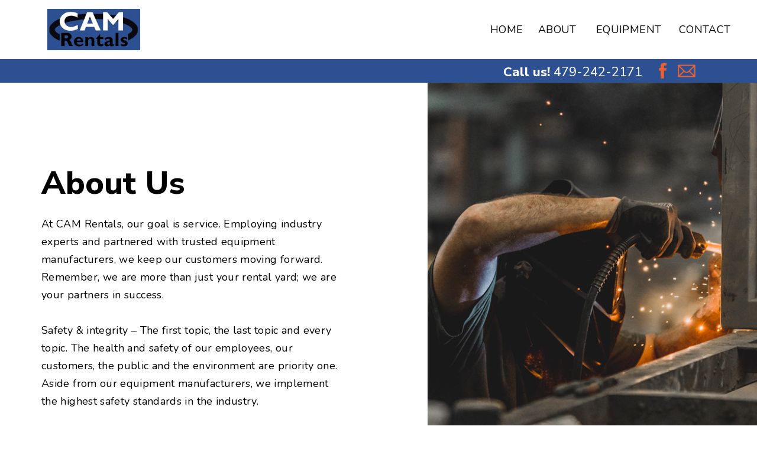

--- FILE ---
content_type: text/html; charset=UTF-8
request_url: http://cam-rentals.com/about
body_size: 5479
content:
<!DOCTYPE html>
<html class="d" lang="">
  <head>
    <meta charset="UTF-8" />
    <meta name="viewport" content="width=device-width, initial-scale=1" />
    <title>ABOUT</title>
      <link rel="icon" type="image/png" href="//static.showit.co/200/g-vJTO0WRBGJF0mO7QyeyQ/143155/favicon3.png" />
      <link rel="canonical" href="http://cam-rentals.com/about"/>
    
    
    <link rel="preconnect" href="https://fonts.googleapis.com">
<link rel="preconnect" href="https://fonts.gstatic.com" crossorigin>
<link href="https://fonts.googleapis.com/css?family=Nunito:regular|Nunito+Sans:regular|Nunito+Sans:800" rel="stylesheet" type="text/css"/>
    <script id="init_data" type="application/json">
      {"mobile":{"w":320,"background":{"type":"color","color":"colors-7"}},"desktop":{"w":1200,"background":{"type":"color","color":"colors-7"}},"sid":"iunoerbgqkmepisisvlzca","break":768,"assetURL":"//static.showit.co","contactFormId":"143155/269528","cfAction":"aHR0cHM6Ly9jbGllbnRzZXJ2aWNlLnNob3dpdC5jby9jb250YWN0Zm9ybQ==","sgAction":"aHR0cHM6Ly9jbGllbnRzZXJ2aWNlLnNob3dpdC5jby9zb2NpYWxncmlk","blockData":[{"slug":"header","visible":"a","states":[],"m":{"w":320,"h":60,"background":{"type":"color","color":"colors-7"},"locking":{"scrollOffset":1}},"d":{"w":1200,"h":100,"background":{"type":"color","color":"colors-7"},"locking":{"scrollOffset":1}}},{"slug":"mobile-nav","visible":"m","states":[],"m":{"w":320,"h":600,"background":{"type":"color","color":"colors-7:90"},"locking":{"side":"t"}},"d":{"w":1200,"h":200,"background":{"type":"color","color":"colors-7"}}},{"slug":"social-bar","visible":"a","states":[],"m":{"w":320,"h":36,"background":{"type":"color","color":"colors-2"}},"d":{"w":1200,"h":40,"background":{"type":"color","color":"colors-2"}}},{"slug":"new-canvas","visible":"a","states":[],"m":{"w":320,"h":1094,"background":{"type":"color","color":"colors-7"}},"d":{"w":1200,"h":846,"background":{"type":"color","color":"colors-7"}}},{"slug":"footer","visible":"a","states":[],"m":{"w":320,"h":53,"background":{"type":"color","color":"colors-2"}},"d":{"w":1200,"h":73,"background":{"type":"color","color":"colors-2"}}}],"elementData":[{"type":"text","visible":"d","id":"header_0","blockId":"header","m":{"x":53,"y":41,"w":83,"h":21,"a":0},"d":{"x":1068,"y":35,"w":90,"h":26,"a":0,"lockH":"r"}},{"type":"text","visible":"d","id":"header_1","blockId":"header","m":{"x":53,"y":41,"w":83,"h":21,"a":0},"d":{"x":928,"y":35,"w":111,"h":26,"a":0,"lockH":"r"}},{"type":"text","visible":"d","id":"header_2","blockId":"header","m":{"x":53,"y":41,"w":83,"h":21,"a":0},"d":{"x":830,"y":35,"w":68,"h":26,"a":0,"lockH":"r"}},{"type":"text","visible":"d","id":"header_3","blockId":"header","m":{"x":53,"y":41,"w":83,"h":21,"a":0},"d":{"x":749,"y":35,"w":52,"h":26,"a":0,"lockH":"r"}},{"type":"icon","visible":"m","id":"header_4","blockId":"header","m":{"x":265,"y":12,"w":37,"h":37,"a":0},"d":{"x":1161,"y":37,"w":35,"h":35,"a":0},"pc":[{"type":"show","block":"mobile-nav"}]},{"type":"graphic","visible":"a","id":"header_5","blockId":"header","m":{"x":11,"y":9,"w":94,"h":42,"a":0},"d":{"x":40,"y":15,"w":157,"h":70,"a":0},"c":{"key":"1DtiS7_WQLyFwvLftOGYOA/143155/cam_logo_blue_bkg_2.jpg","aspect_ratio":2.23594}},{"type":"simple","visible":"a","id":"mobile-nav_0","blockId":"mobile-nav","m":{"x":0,"y":0,"w":320,"h":60,"a":0},"d":{"x":488,"y":-110,"w":480,"h":80,"a":0}},{"type":"text","visible":"a","id":"mobile-nav_1","blockId":"mobile-nav","m":{"x":53,"y":201,"w":83,"h":24,"a":0},"d":{"x":983,"y":84,"w":65,"h":26,"a":0},"pc":[{"type":"hide","block":"mobile-nav"}]},{"type":"text","visible":"a","id":"mobile-nav_2","blockId":"mobile-nav","m":{"x":53,"y":161,"w":99,"h":23,"a":0},"d":{"x":885,"y":84,"w":60,"h":26,"a":0},"pc":[{"type":"hide","block":"mobile-nav"}]},{"type":"text","visible":"a","id":"mobile-nav_3","blockId":"mobile-nav","m":{"x":53,"y":121,"w":83,"h":25,"a":0},"d":{"x":795,"y":84,"w":52,"h":26,"a":0},"pc":[{"type":"hide","block":"mobile-nav"}]},{"type":"text","visible":"a","id":"mobile-nav_4","blockId":"mobile-nav","m":{"x":53,"y":81,"w":83,"h":23,"a":0},"d":{"x":705,"y":84,"w":52,"h":26,"a":0},"pc":[{"type":"hide","block":"mobile-nav"}]},{"type":"icon","visible":"m","id":"mobile-nav_5","blockId":"mobile-nav","m":{"x":265,"y":12,"w":37,"h":37,"a":0},"d":{"x":1161,"y":37,"w":35,"h":35,"a":0},"pc":[{"type":"hide","block":"mobile-nav"}]},{"type":"graphic","visible":"a","id":"mobile-nav_6","blockId":"mobile-nav","m":{"x":11,"y":9,"w":94,"h":42,"a":0},"d":{"x":40,"y":15,"w":157,"h":70,"a":0},"c":{"key":"1DtiS7_WQLyFwvLftOGYOA/143155/cam_logo_blue_bkg_2.jpg","aspect_ratio":2.23594}},{"type":"text","visible":"a","id":"social-bar_0","blockId":"social-bar","m":{"x":30,"y":9,"w":202,"h":20,"a":0},"d":{"x":810,"y":9,"w":236,"h":21,"a":0}},{"type":"icon","visible":"a","id":"social-bar_1","blockId":"social-bar","m":{"x":232,"y":5,"w":28,"h":28,"a":0},"d":{"x":1063,"y":2,"w":35,"h":35,"a":0}},{"type":"icon","visible":"a","id":"social-bar_2","blockId":"social-bar","m":{"x":259,"y":3,"w":31,"h":31,"a":0},"d":{"x":1103,"y":2,"w":36,"h":36,"a":0}},{"type":"graphic","visible":"a","id":"new-canvas_0","blockId":"new-canvas","m":{"x":28,"y":135,"w":264,"h":246,"a":0},"d":{"x":683,"y":0,"w":519,"h":847,"a":0,"lockH":"rs"},"c":{"key":"SZAe-xXwQ5Wafj_SI0Atfw/143155/cam_rentals_7.png","aspect_ratio":0.68478}},{"type":"text","visible":"a","id":"new-canvas_1","blockId":"new-canvas","m":{"x":33,"y":55,"w":254,"h":41,"a":0},"d":{"x":30,"y":138,"w":324,"h":59,"a":0}},{"type":"text","visible":"a","id":"new-canvas_2","blockId":"new-canvas","m":{"x":26,"y":411,"w":268,"h":455,"a":0},"d":{"x":30,"y":224,"w":501,"h":332,"a":0}},{"type":"simple","visible":"a","id":"new-canvas_3","blockId":"new-canvas","m":{"x":17,"y":907,"w":287,"h":56,"a":0},"d":{"x":30,"y":587,"w":501,"h":61,"a":0}},{"type":"text","visible":"a","id":"new-canvas_4","blockId":"new-canvas","m":{"x":36,"y":922,"w":249,"h":27,"a":0},"d":{"x":122,"y":603,"w":318,"h":30,"a":0}},{"type":"text","visible":"a","id":"footer_0","blockId":"footer","m":{"x":63,"y":10,"w":195,"h":33,"a":0},"d":{"x":341,"y":24,"w":519,"h":28,"a":0}}]}
    </script>
    <link
      rel="stylesheet"
      type="text/css"
      href="https://cdnjs.cloudflare.com/ajax/libs/animate.css/3.4.0/animate.min.css"
    />
    <script
      id="si-jquery"
      src="https://ajax.googleapis.com/ajax/libs/jquery/3.5.1/jquery.min.js"
    ></script>
    		
		<script src="//lib.showit.co/engine/1.4.6/showit-lib.min.js"></script>
		<script src="//lib.showit.co/engine/1.4.6/showit.min.js"></script>

    <script>
      
      function initPage(){
      
      }
    </script>
    <link rel="stylesheet" type="text/css" href="//lib.showit.co/engine/1.4.6/showit.css" />
    <style id="si-page-css">
      html.d {background-color:rgba(255,255,255,1);}
html.m {background-color:rgba(255,255,255,1);}
.d .st-d-title {color:rgba(0,0,0,1);line-height:1.2;letter-spacing:0em;font-size:54px;text-align:center;font-family:'Nunito Sans';font-weight:800;font-style:normal;}
.d .st-d-title.se-rc a {color:rgba(233,96,51,1);}
.d .st-d-title.se-rc a:hover {text-decoration:underline;color:rgba(233,96,51,1);opacity:0.8;}
.m .st-m-title {color:rgba(0,0,0,1);line-height:1.2;letter-spacing:0em;font-size:36px;text-align:center;font-family:'Nunito Sans';font-weight:800;font-style:normal;}
.m .st-m-title.se-rc a {color:rgba(233,96,51,1);}
.m .st-m-title.se-rc a:hover {text-decoration:underline;color:rgba(233,96,51,1);opacity:0.8;}
.d .st-d-heading {color:rgba(0,0,0,1);line-height:1.2;letter-spacing:0em;font-size:28px;text-align:center;font-family:'Nunito Sans';font-weight:400;font-style:normal;}
.d .st-d-heading.se-rc a {color:rgba(233,96,51,1);}
.d .st-d-heading.se-rc a:hover {text-decoration:underline;color:rgba(233,96,51,1);opacity:0.8;}
.m .st-m-heading {color:rgba(0,0,0,1);line-height:1.2;letter-spacing:0em;font-size:22px;text-align:center;font-family:'Nunito Sans';font-weight:400;font-style:normal;}
.m .st-m-heading.se-rc a {color:rgba(233,96,51,1);}
.m .st-m-heading.se-rc a:hover {text-decoration:underline;color:rgba(233,96,51,1);opacity:0.8;}
.d .st-d-subheading {color:rgba(45,80,146,1);line-height:1.5;letter-spacing:0.05em;font-size:22px;text-align:center;font-family:'Nunito Sans';font-weight:400;font-style:normal;}
.d .st-d-subheading.se-rc a {color:rgba(233,96,51,1);}
.d .st-d-subheading.se-rc a:hover {text-decoration:underline;color:rgba(233,96,51,1);opacity:0.8;}
.m .st-m-subheading {color:rgba(45,80,146,1);line-height:1.8;letter-spacing:0.05em;font-size:20px;text-align:center;font-family:'Nunito Sans';font-weight:400;font-style:normal;}
.m .st-m-subheading.se-rc a {color:rgba(233,96,51,1);}
.m .st-m-subheading.se-rc a:hover {text-decoration:underline;color:rgba(233,96,51,1);opacity:0.8;}
.d .st-d-paragraph {color:rgba(0,0,0,1);line-height:1.7;letter-spacing:0.02em;font-size:18px;text-align:left;font-family:'Nunito';font-weight:400;font-style:normal;}
.d .st-d-paragraph.se-rc a {color:rgba(233,96,51,1);}
.d .st-d-paragraph.se-rc a:hover {text-decoration:underline;color:rgba(233,96,51,1);opacity:0.8;}
.m .st-m-paragraph {color:rgba(0,0,0,1);line-height:1.7;letter-spacing:0.02em;font-size:16px;text-align:left;font-family:'Nunito';font-weight:400;font-style:normal;}
.m .st-m-paragraph.se-rc a {color:rgba(233,96,51,1);}
.m .st-m-paragraph.se-rc a:hover {text-decoration:underline;color:rgba(233,96,51,1);opacity:0.8;}
.sib-header {z-index:5;}
.m .sib-header {height:60px;}
.d .sib-header {height:100px;}
.m .sib-header .ss-bg {background-color:rgba(255,255,255,1);}
.d .sib-header .ss-bg {background-color:rgba(255,255,255,1);}
.d .sie-header_0 {left:1068px;top:35px;width:90px;height:26px;}
.m .sie-header_0 {left:53px;top:41px;width:83px;height:21px;display:none;}
.d .sie-header_0-text {text-transform:uppercase;}
.d .sie-header_1 {left:928px;top:35px;width:111px;height:26px;}
.m .sie-header_1 {left:53px;top:41px;width:83px;height:21px;display:none;}
.d .sie-header_1-text {text-transform:uppercase;}
.d .sie-header_2 {left:830px;top:35px;width:68px;height:26px;}
.m .sie-header_2 {left:53px;top:41px;width:83px;height:21px;display:none;}
.d .sie-header_2-text {text-transform:uppercase;}
.d .sie-header_3 {left:749px;top:35px;width:52px;height:26px;}
.m .sie-header_3 {left:53px;top:41px;width:83px;height:21px;display:none;}
.d .sie-header_3-text {text-transform:uppercase;}
.d .sie-header_4 {left:1161px;top:37px;width:35px;height:35px;display:none;}
.m .sie-header_4 {left:265px;top:12px;width:37px;height:37px;}
.d .sie-header_4 svg {fill:rgba(45,80,146,1);}
.m .sie-header_4 svg {fill:rgba(19,35,66,1);}
.d .sie-header_5 {left:40px;top:15px;width:157px;height:70px;}
.m .sie-header_5 {left:11px;top:9px;width:94px;height:42px;}
.d .sie-header_5 .se-img {background-repeat:no-repeat;background-size:cover;background-position:50% 50%;}
.m .sie-header_5 .se-img {background-repeat:no-repeat;background-size:cover;background-position:50% 50%;}
.sib-mobile-nav {z-index:2;}
.m .sib-mobile-nav {height:600px;display:none;}
.d .sib-mobile-nav {height:200px;display:none;}
.m .sib-mobile-nav .ss-bg {background-color:rgba(255,255,255,0.9);}
.d .sib-mobile-nav .ss-bg {background-color:rgba(255,255,255,1);}
.d .sie-mobile-nav_0 {left:488px;top:-110px;width:480px;height:80px;}
.m .sie-mobile-nav_0 {left:0px;top:0px;width:320px;height:60px;}
.d .sie-mobile-nav_0 .se-simple {background-color:rgba(0,0,0,1);}
.m .sie-mobile-nav_0 .se-simple {background-color:rgba(255,255,255,1);}
.d .sie-mobile-nav_1 {left:983px;top:84px;width:65px;height:26px;}
.m .sie-mobile-nav_1 {left:53px;top:201px;width:83px;height:24px;}
.m .sie-mobile-nav_1-text {text-transform:uppercase;}
.d .sie-mobile-nav_2 {left:885px;top:84px;width:60px;height:26px;}
.m .sie-mobile-nav_2 {left:53px;top:161px;width:99px;height:23px;}
.d .sie-mobile-nav_3 {left:795px;top:84px;width:52px;height:26px;}
.m .sie-mobile-nav_3 {left:53px;top:121px;width:83px;height:25px;}
.m .sie-mobile-nav_3-text {text-transform:uppercase;}
.d .sie-mobile-nav_4 {left:705px;top:84px;width:52px;height:26px;}
.m .sie-mobile-nav_4 {left:53px;top:81px;width:83px;height:23px;}
.m .sie-mobile-nav_4-text {text-transform:uppercase;}
.d .sie-mobile-nav_5 {left:1161px;top:37px;width:35px;height:35px;display:none;}
.m .sie-mobile-nav_5 {left:265px;top:12px;width:37px;height:37px;}
.d .sie-mobile-nav_5 svg {fill:rgba(45,80,146,1);}
.m .sie-mobile-nav_5 svg {fill:rgba(233,96,51,1);}
.d .sie-mobile-nav_6 {left:40px;top:15px;width:157px;height:70px;}
.m .sie-mobile-nav_6 {left:11px;top:9px;width:94px;height:42px;}
.d .sie-mobile-nav_6 .se-img {background-repeat:no-repeat;background-size:cover;background-position:50% 50%;}
.m .sie-mobile-nav_6 .se-img {background-repeat:no-repeat;background-size:cover;background-position:50% 50%;}
.m .sib-social-bar {height:36px;}
.d .sib-social-bar {height:40px;}
.m .sib-social-bar .ss-bg {background-color:rgba(45,80,146,1);}
.d .sib-social-bar .ss-bg {background-color:rgba(45,80,146,1);}
.d .sie-social-bar_0 {left:810px;top:9px;width:236px;height:21px;}
.m .sie-social-bar_0 {left:30px;top:9px;width:202px;height:20px;}
.d .sie-social-bar_0-text {color:rgba(255,255,255,1);font-size:22px;}
.m .sie-social-bar_0-text {color:rgba(255,255,255,1);font-size:18px;}
.d .sie-social-bar_1 {left:1063px;top:2px;width:35px;height:35px;}
.m .sie-social-bar_1 {left:232px;top:5px;width:28px;height:28px;}
.d .sie-social-bar_1 svg {fill:rgba(233,96,51,1);}
.m .sie-social-bar_1 svg {fill:rgba(233,96,51,1);}
.d .sie-social-bar_2 {left:1103px;top:2px;width:36px;height:36px;}
.m .sie-social-bar_2 {left:259px;top:3px;width:31px;height:31px;}
.d .sie-social-bar_2 svg {fill:rgba(233,96,51,1);}
.m .sie-social-bar_2 svg {fill:rgba(233,96,51,1);}
.m .sib-new-canvas {height:1094px;}
.d .sib-new-canvas {height:846px;}
.m .sib-new-canvas .ss-bg {background-color:rgba(255,255,255,1);}
.d .sib-new-canvas .ss-bg {background-color:rgba(255,255,255,1);}
.d .sie-new-canvas_0 {left:683px;top:0px;width:519px;height:847px;}
.m .sie-new-canvas_0 {left:28px;top:135px;width:264px;height:246px;}
.d .sie-new-canvas_0 .se-img {background-repeat:no-repeat;background-size:cover;background-position:50% 50%;}
.m .sie-new-canvas_0 .se-img {background-repeat:no-repeat;background-size:cover;background-position:50% 50%;}
.d .sie-new-canvas_1 {left:30px;top:138px;width:324px;height:59px;}
.m .sie-new-canvas_1 {left:33px;top:55px;width:254px;height:41px;}
.d .sie-new-canvas_1-text {text-align:left;}
.d .sie-new-canvas_2 {left:30px;top:224px;width:501px;height:332px;}
.m .sie-new-canvas_2 {left:26px;top:411px;width:268px;height:455px;}
.d .sie-new-canvas_3 {left:30px;top:587px;width:501px;height:61px;}
.m .sie-new-canvas_3 {left:17px;top:907px;width:287px;height:56px;}
.d .sie-new-canvas_3 .se-simple {background-color:rgba(233,96,51,1);}
.m .sie-new-canvas_3 .se-simple {background-color:rgba(233,96,51,1);}
.d .sie-new-canvas_4 {left:122px;top:603px;width:318px;height:30px;}
.m .sie-new-canvas_4 {left:36px;top:922px;width:249px;height:27px;}
.d .sie-new-canvas_4-text {color:rgba(255,255,255,1);font-family:'Nunito Sans';font-weight:400;font-style:normal;}
.m .sie-new-canvas_4-text {color:rgba(255,255,255,1);}
.sib-footer {z-index:3;}
.m .sib-footer {height:53px;}
.d .sib-footer {height:73px;}
.m .sib-footer .ss-bg {background-color:rgba(45,80,146,1);}
.d .sib-footer .ss-bg {background-color:rgba(45,80,146,1);}
.d .sie-footer_0 {left:341px;top:24px;width:519px;height:28px;}
.m .sie-footer_0 {left:63px;top:10px;width:195px;height:33px;}
.d .sie-footer_0-text {color:rgba(255,255,255,1);font-size:16px;text-align:center;}
.m .sie-footer_0-text {color:rgba(255,255,255,1);line-height:1.4;font-size:12px;text-align:center;}

      
    </style>
    
  </head>
  <body>
    
    <div id="si-sp" class="sp"><div id="header" data-bid="header" class="sb sib-header"><div class="ss-s ss-bg"><div class="sc" style="width:1200px;"><a href="/contact#contact" target="_self" class="sie-header_0 se " data-sid="header_0"><nav class="se-t sie-header_0-text st-m-paragraph st-d-paragraph">Contact</nav></a><a href="/equipment#equipment" target="_self" class="sie-header_1 se " data-sid="header_1"><nav class="se-t sie-header_1-text st-m-paragraph st-d-paragraph">EQUIPMENT</nav></a><a href="#about" target="_self" class="sie-header_2 se  se-sl" data-sid="header_2"><nav class="se-t sie-header_2-text st-m-paragraph st-d-paragraph">About</nav></a><a href="/#home" target="_self" class="sie-header_3 se " data-sid="header_3"><nav class="se-t sie-header_3-text st-m-paragraph st-d-paragraph">Home</nav></a><div data-sid="header_4" class="sie-header_4 se  se-pc"><div class="se-icon"><svg xmlns="http://www.w3.org/2000/svg" viewBox="0 0 512 512"><path d="M96 241h320v32H96zM96 145h320v32H96zM96 337h320v32H96z"/></svg></div></div><div data-sid="header_5" class="sie-header_5 se "><div style="width:100%;height:100%;" data-img="header_5" class="se-img se-gr slzy"></div><noscript><img src="//static.showit.co/200/1DtiS7_WQLyFwvLftOGYOA/143155/cam_logo_blue_bkg_2.jpg" class="se-img" alt="CAM LOGO BLUE BKG#2" title="CAM LOGO BLUE BKG#2"></noscript></div></div></div></div><div id="mobile-nav" data-bid="mobile-nav" class="sb sib-mobile-nav sb-lm"><div class="ss-s ss-bg"><div class="sc" style="width:1200px;"><div data-sid="mobile-nav_0" class="sie-mobile-nav_0 se "><div class="se-simple"></div></div><a href="/contact#contact" target="_self" class="sie-mobile-nav_1 se  se-pc" data-sid="mobile-nav_1"><nav class="se-t sie-mobile-nav_1-text st-m-paragraph st-d-paragraph">Contact</nav></a><a href="/equipment#equipment" target="_self" class="sie-mobile-nav_2 se  se-pc" data-sid="mobile-nav_2"><nav class="se-t sie-mobile-nav_2-text st-m-paragraph st-d-paragraph">EQUIPMENT</nav></a><a href="#about" target="_self" class="sie-mobile-nav_3 se  se-pc se-sl" data-sid="mobile-nav_3"><nav class="se-t sie-mobile-nav_3-text st-m-paragraph st-d-paragraph">About</nav></a><a href="/#home" target="_self" class="sie-mobile-nav_4 se  se-pc" data-sid="mobile-nav_4"><nav class="se-t sie-mobile-nav_4-text st-m-paragraph st-d-paragraph">Home</nav></a><div data-sid="mobile-nav_5" class="sie-mobile-nav_5 se  se-pc"><div class="se-icon"><svg xmlns="http://www.w3.org/2000/svg" viewBox="0 0 512 512"><path d="M405 136.798L375.202 107 256 226.202 136.798 107 107 136.798 226.202 256 107 375.202 136.798 405 256 285.798 375.202 405 405 375.202 285.798 256"/></svg></div></div><div data-sid="mobile-nav_6" class="sie-mobile-nav_6 se "><div style="width:100%;height:100%;" data-img="mobile-nav_6" class="se-img se-gr slzy"></div><noscript><img src="//static.showit.co/200/1DtiS7_WQLyFwvLftOGYOA/143155/cam_logo_blue_bkg_2.jpg" class="se-img" alt="CAM LOGO BLUE BKG#2" title="CAM LOGO BLUE BKG#2"></noscript></div></div></div></div><div id="social-bar" data-bid="social-bar" class="sb sib-social-bar"><div class="ss-s ss-bg"><div class="sc" style="width:1200px;"><div data-sid="social-bar_0" class="sie-social-bar_0 se "><h2 class="se-t sie-social-bar_0-text st-m-heading st-d-heading se-rc"><b>Call us!</b> 479-242-2171</h2></div><div data-sid="social-bar_1" class="sie-social-bar_1 se "><div class="se-icon"><svg xmlns="http://www.w3.org/2000/svg" viewBox="0 0 512 512"><path d="M288 192v-38.1c0-17.2 3.8-25.9 30.5-25.9H352V64h-55.9c-68.5 0-91.1 31.4-91.1 85.3V192h-45v64h45v192h83V256h56.4l7.6-64h-64z"/></svg></div></div><div data-sid="social-bar_2" class="sie-social-bar_2 se "><div class="se-icon"><svg xmlns="http://www.w3.org/2000/svg" viewBox="0 0 512 512"><path d="M452,108H60a14,14,0,0,0-14,14V390a14,14,0,0,0,14,14H452a14,14,0,0,0,14-14V122A14,14,0,0,0,452,108ZM296.31,261.5a62.48,62.48,0,0,1-80.63,0L93.22,136H418.78Zm-120-.25L74,357.59V156.39Zm19.56,20,.2.2q.41.42.85.8a90.16,90.16,0,0,0,118.16,0q.44-.38.85-.8l.17-.18L416.7,376H95.29Zm139.78-20L438,156.39V357.6Z"/></svg></div></div></div></div></div><div id="new-canvas" data-bid="new-canvas" class="sb sib-new-canvas"><div class="ss-s ss-bg"><div class="sc" style="width:1200px;"><div data-sid="new-canvas_0" class="sie-new-canvas_0 se "><div style="width:100%;height:100%;" data-img="new-canvas_0" class="se-img se-gr slzy"></div><noscript><img src="//static.showit.co/800/SZAe-xXwQ5Wafj_SI0Atfw/143155/cam_rentals_7.png" class="se-img" alt="CAM Rentals 7" title="CAM Rentals 7"></noscript></div><div data-sid="new-canvas_1" class="sie-new-canvas_1 se "><h1 class="se-t sie-new-canvas_1-text st-m-title st-d-title se-rc">About Us</h1></div><div data-sid="new-canvas_2" class="sie-new-canvas_2 se "><p class="se-t sie-new-canvas_2-text st-m-paragraph st-d-paragraph se-rc">At CAM Rentals, our goal is service. Employing industry experts and partnered with trusted equipment manufacturers, we keep our customers moving forward. Remember, we are more than just your rental yard; we are your partners in success.<br><br>Safety &amp; integrity – The first topic, the last topic and every topic. The health and safety of our employees, our customers, the public and the environment are priority one. Aside from our equipment manufacturers, we implement the highest safety standards in the industry.<br></p></div><a href="/contact" target="_self" class="sie-new-canvas_3 se " data-sid="new-canvas_3"><div class="se-simple"></div></a><a href="/contact" target="_self" class="sie-new-canvas_4 se " data-sid="new-canvas_4"><h2 class="se-t sie-new-canvas_4-text st-m-heading st-d-heading">CONTACT US TODAY</h2></a></div></div></div><div id="footer" data-bid="footer" class="sb sib-footer"><div class="ss-s ss-bg"><div class="sc" style="width:1200px;"><a href="http://unsplash.com" target="_blank" class="sie-footer_0 se " data-sid="footer_0" rel="nofollow"><p class="se-t sie-footer_0-text st-m-paragraph st-d-paragraph">Copyright © 2021 CAM Rentals. All Rights Reserved.&nbsp;</p></a></div></div></div></div>
    
    <!-- iunoerbgqkmepisisvlzca/20220119212014S8pr7a7/N3bHOgpaS3 -->
  </body>
</html>
